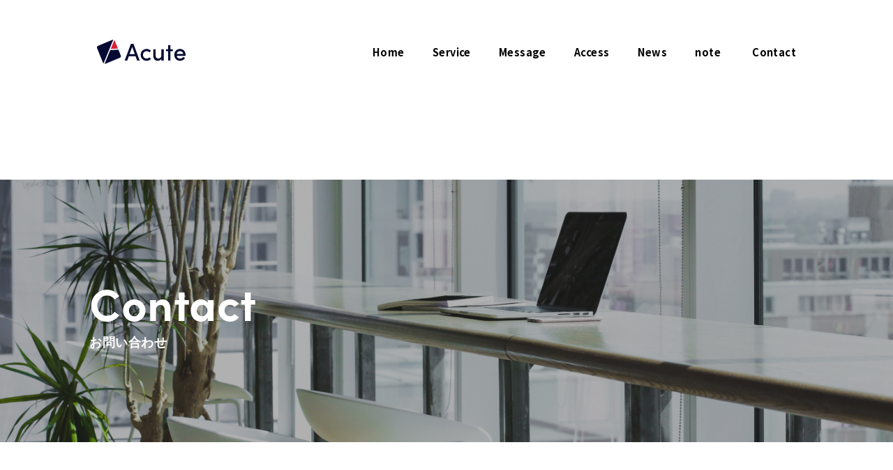

--- FILE ---
content_type: text/html; charset=UTF-8
request_url: https://www.a-cute.co.jp/company/form/
body_size: 29205
content:
<!--
Template Name: コンタクト
-->
<!DOCTYPE html>
<html lang="ja">

<head>
    <!-- Google Tag Manager -->
    <script>
        (function(w, d, s, l, i) {
            w[l] = w[l] || [];
            w[l].push({
                'gtm.start': new Date().getTime(),
                event: 'gtm.js'
            });
            var f = d.getElementsByTagName(s)[0],
                j = d.createElement(s),
                dl = l != 'dataLayer' ? '&l=' + l : '';
            j.async = true;
            j.src =
                'https://www.googletagmanager.com/gtm.js?id=' + i + dl;
            f.parentNode.insertBefore(j, f);
        })(window, document, 'script', 'dataLayer', 'GTM-T29CZHM');
    </script>
    <!-- End Google Tag Manager -->
    <meta charset="UTF-8">
    <meta http-equiv="X-UA-Compatible" content="IE=edge">
    <meta name="viewport" content="width=device-width, initial-scale=1.0">
    <link rel="stylesheet" href="https://use.typekit.net/ggn1god.css">
    <link rel="preconnect" href="https://fonts.gstatic.com">
    <link href="https://fonts.googleapis.com/css2?family=Noto+Sans+JP:wght@100;300;400;500;700;900&display=swap" rel="stylesheet">
    <meta property="og:locale" content="ja_JP" />
    <meta property="og:type" content="website" />
    <meta property="og:locale" content="ja_JP" />
    <meta property="og:type" content="website" />
    <meta property="og:title" content="株式会社アキュート｜エンドユーザーの喜びを創りだす" />
    <meta property="og:description" content="顧客と接する営業・販売の現場にスポットライトを当て働く個人の成長と未来の価値を想像する" />
    <meta property="og:url" content="https://www.a-cute.co.jp/" />
    <meta property="og:image" content="https://www.a-cute.co.jp/overview.png" />
    <meta property="og:site_name" content="株式会社アキュート" />
    <meta property="article:modified_time" content="2021-02-05T09:26:48+00:00" />
    <meta name="twitter:card" content="summary_large_image" />
    <!-- <link rel="icon" href="https://www.a-cute.co.jp/favicon.ico" type="image/x-icon"> -->
    <title>株式会社アキュート｜エンドユーザーの喜びを創りだす</title>
    <meta name="description" content="顧客と接する営業・販売の現場にスポットライトを当て働く個人の成長と未来の価値を想像する">
    <meta name='robots' content='max-image-preview:large' />
<link rel="alternate" title="oEmbed (JSON)" type="application/json+oembed" href="https://www.a-cute.co.jp/wp-json/oembed/1.0/embed?url=https%3A%2F%2Fwww.a-cute.co.jp%2Fcompany%2Fform%2F" />
<link rel="alternate" title="oEmbed (XML)" type="text/xml+oembed" href="https://www.a-cute.co.jp/wp-json/oembed/1.0/embed?url=https%3A%2F%2Fwww.a-cute.co.jp%2Fcompany%2Fform%2F&#038;format=xml" />
<style id='wp-img-auto-sizes-contain-inline-css' type='text/css'>
img:is([sizes=auto i],[sizes^="auto," i]){contain-intrinsic-size:3000px 1500px}
/*# sourceURL=wp-img-auto-sizes-contain-inline-css */
</style>
<style id='wp-emoji-styles-inline-css' type='text/css'>

	img.wp-smiley, img.emoji {
		display: inline !important;
		border: none !important;
		box-shadow: none !important;
		height: 1em !important;
		width: 1em !important;
		margin: 0 0.07em !important;
		vertical-align: -0.1em !important;
		background: none !important;
		padding: 0 !important;
	}
/*# sourceURL=wp-emoji-styles-inline-css */
</style>
<style id='wp-block-library-inline-css' type='text/css'>
:root{--wp-block-synced-color:#7a00df;--wp-block-synced-color--rgb:122,0,223;--wp-bound-block-color:var(--wp-block-synced-color);--wp-editor-canvas-background:#ddd;--wp-admin-theme-color:#007cba;--wp-admin-theme-color--rgb:0,124,186;--wp-admin-theme-color-darker-10:#006ba1;--wp-admin-theme-color-darker-10--rgb:0,107,160.5;--wp-admin-theme-color-darker-20:#005a87;--wp-admin-theme-color-darker-20--rgb:0,90,135;--wp-admin-border-width-focus:2px}@media (min-resolution:192dpi){:root{--wp-admin-border-width-focus:1.5px}}.wp-element-button{cursor:pointer}:root .has-very-light-gray-background-color{background-color:#eee}:root .has-very-dark-gray-background-color{background-color:#313131}:root .has-very-light-gray-color{color:#eee}:root .has-very-dark-gray-color{color:#313131}:root .has-vivid-green-cyan-to-vivid-cyan-blue-gradient-background{background:linear-gradient(135deg,#00d084,#0693e3)}:root .has-purple-crush-gradient-background{background:linear-gradient(135deg,#34e2e4,#4721fb 50%,#ab1dfe)}:root .has-hazy-dawn-gradient-background{background:linear-gradient(135deg,#faaca8,#dad0ec)}:root .has-subdued-olive-gradient-background{background:linear-gradient(135deg,#fafae1,#67a671)}:root .has-atomic-cream-gradient-background{background:linear-gradient(135deg,#fdd79a,#004a59)}:root .has-nightshade-gradient-background{background:linear-gradient(135deg,#330968,#31cdcf)}:root .has-midnight-gradient-background{background:linear-gradient(135deg,#020381,#2874fc)}:root{--wp--preset--font-size--normal:16px;--wp--preset--font-size--huge:42px}.has-regular-font-size{font-size:1em}.has-larger-font-size{font-size:2.625em}.has-normal-font-size{font-size:var(--wp--preset--font-size--normal)}.has-huge-font-size{font-size:var(--wp--preset--font-size--huge)}.has-text-align-center{text-align:center}.has-text-align-left{text-align:left}.has-text-align-right{text-align:right}.has-fit-text{white-space:nowrap!important}#end-resizable-editor-section{display:none}.aligncenter{clear:both}.items-justified-left{justify-content:flex-start}.items-justified-center{justify-content:center}.items-justified-right{justify-content:flex-end}.items-justified-space-between{justify-content:space-between}.screen-reader-text{border:0;clip-path:inset(50%);height:1px;margin:-1px;overflow:hidden;padding:0;position:absolute;width:1px;word-wrap:normal!important}.screen-reader-text:focus{background-color:#ddd;clip-path:none;color:#444;display:block;font-size:1em;height:auto;left:5px;line-height:normal;padding:15px 23px 14px;text-decoration:none;top:5px;width:auto;z-index:100000}html :where(.has-border-color){border-style:solid}html :where([style*=border-top-color]){border-top-style:solid}html :where([style*=border-right-color]){border-right-style:solid}html :where([style*=border-bottom-color]){border-bottom-style:solid}html :where([style*=border-left-color]){border-left-style:solid}html :where([style*=border-width]){border-style:solid}html :where([style*=border-top-width]){border-top-style:solid}html :where([style*=border-right-width]){border-right-style:solid}html :where([style*=border-bottom-width]){border-bottom-style:solid}html :where([style*=border-left-width]){border-left-style:solid}html :where(img[class*=wp-image-]){height:auto;max-width:100%}:where(figure){margin:0 0 1em}html :where(.is-position-sticky){--wp-admin--admin-bar--position-offset:var(--wp-admin--admin-bar--height,0px)}@media screen and (max-width:600px){html :where(.is-position-sticky){--wp-admin--admin-bar--position-offset:0px}}

/*# sourceURL=wp-block-library-inline-css */
</style><style id='global-styles-inline-css' type='text/css'>
:root{--wp--preset--aspect-ratio--square: 1;--wp--preset--aspect-ratio--4-3: 4/3;--wp--preset--aspect-ratio--3-4: 3/4;--wp--preset--aspect-ratio--3-2: 3/2;--wp--preset--aspect-ratio--2-3: 2/3;--wp--preset--aspect-ratio--16-9: 16/9;--wp--preset--aspect-ratio--9-16: 9/16;--wp--preset--color--black: #000000;--wp--preset--color--cyan-bluish-gray: #abb8c3;--wp--preset--color--white: #ffffff;--wp--preset--color--pale-pink: #f78da7;--wp--preset--color--vivid-red: #cf2e2e;--wp--preset--color--luminous-vivid-orange: #ff6900;--wp--preset--color--luminous-vivid-amber: #fcb900;--wp--preset--color--light-green-cyan: #7bdcb5;--wp--preset--color--vivid-green-cyan: #00d084;--wp--preset--color--pale-cyan-blue: #8ed1fc;--wp--preset--color--vivid-cyan-blue: #0693e3;--wp--preset--color--vivid-purple: #9b51e0;--wp--preset--gradient--vivid-cyan-blue-to-vivid-purple: linear-gradient(135deg,rgb(6,147,227) 0%,rgb(155,81,224) 100%);--wp--preset--gradient--light-green-cyan-to-vivid-green-cyan: linear-gradient(135deg,rgb(122,220,180) 0%,rgb(0,208,130) 100%);--wp--preset--gradient--luminous-vivid-amber-to-luminous-vivid-orange: linear-gradient(135deg,rgb(252,185,0) 0%,rgb(255,105,0) 100%);--wp--preset--gradient--luminous-vivid-orange-to-vivid-red: linear-gradient(135deg,rgb(255,105,0) 0%,rgb(207,46,46) 100%);--wp--preset--gradient--very-light-gray-to-cyan-bluish-gray: linear-gradient(135deg,rgb(238,238,238) 0%,rgb(169,184,195) 100%);--wp--preset--gradient--cool-to-warm-spectrum: linear-gradient(135deg,rgb(74,234,220) 0%,rgb(151,120,209) 20%,rgb(207,42,186) 40%,rgb(238,44,130) 60%,rgb(251,105,98) 80%,rgb(254,248,76) 100%);--wp--preset--gradient--blush-light-purple: linear-gradient(135deg,rgb(255,206,236) 0%,rgb(152,150,240) 100%);--wp--preset--gradient--blush-bordeaux: linear-gradient(135deg,rgb(254,205,165) 0%,rgb(254,45,45) 50%,rgb(107,0,62) 100%);--wp--preset--gradient--luminous-dusk: linear-gradient(135deg,rgb(255,203,112) 0%,rgb(199,81,192) 50%,rgb(65,88,208) 100%);--wp--preset--gradient--pale-ocean: linear-gradient(135deg,rgb(255,245,203) 0%,rgb(182,227,212) 50%,rgb(51,167,181) 100%);--wp--preset--gradient--electric-grass: linear-gradient(135deg,rgb(202,248,128) 0%,rgb(113,206,126) 100%);--wp--preset--gradient--midnight: linear-gradient(135deg,rgb(2,3,129) 0%,rgb(40,116,252) 100%);--wp--preset--font-size--small: 13px;--wp--preset--font-size--medium: 20px;--wp--preset--font-size--large: 36px;--wp--preset--font-size--x-large: 42px;--wp--preset--spacing--20: 0.44rem;--wp--preset--spacing--30: 0.67rem;--wp--preset--spacing--40: 1rem;--wp--preset--spacing--50: 1.5rem;--wp--preset--spacing--60: 2.25rem;--wp--preset--spacing--70: 3.38rem;--wp--preset--spacing--80: 5.06rem;--wp--preset--shadow--natural: 6px 6px 9px rgba(0, 0, 0, 0.2);--wp--preset--shadow--deep: 12px 12px 50px rgba(0, 0, 0, 0.4);--wp--preset--shadow--sharp: 6px 6px 0px rgba(0, 0, 0, 0.2);--wp--preset--shadow--outlined: 6px 6px 0px -3px rgb(255, 255, 255), 6px 6px rgb(0, 0, 0);--wp--preset--shadow--crisp: 6px 6px 0px rgb(0, 0, 0);}:where(.is-layout-flex){gap: 0.5em;}:where(.is-layout-grid){gap: 0.5em;}body .is-layout-flex{display: flex;}.is-layout-flex{flex-wrap: wrap;align-items: center;}.is-layout-flex > :is(*, div){margin: 0;}body .is-layout-grid{display: grid;}.is-layout-grid > :is(*, div){margin: 0;}:where(.wp-block-columns.is-layout-flex){gap: 2em;}:where(.wp-block-columns.is-layout-grid){gap: 2em;}:where(.wp-block-post-template.is-layout-flex){gap: 1.25em;}:where(.wp-block-post-template.is-layout-grid){gap: 1.25em;}.has-black-color{color: var(--wp--preset--color--black) !important;}.has-cyan-bluish-gray-color{color: var(--wp--preset--color--cyan-bluish-gray) !important;}.has-white-color{color: var(--wp--preset--color--white) !important;}.has-pale-pink-color{color: var(--wp--preset--color--pale-pink) !important;}.has-vivid-red-color{color: var(--wp--preset--color--vivid-red) !important;}.has-luminous-vivid-orange-color{color: var(--wp--preset--color--luminous-vivid-orange) !important;}.has-luminous-vivid-amber-color{color: var(--wp--preset--color--luminous-vivid-amber) !important;}.has-light-green-cyan-color{color: var(--wp--preset--color--light-green-cyan) !important;}.has-vivid-green-cyan-color{color: var(--wp--preset--color--vivid-green-cyan) !important;}.has-pale-cyan-blue-color{color: var(--wp--preset--color--pale-cyan-blue) !important;}.has-vivid-cyan-blue-color{color: var(--wp--preset--color--vivid-cyan-blue) !important;}.has-vivid-purple-color{color: var(--wp--preset--color--vivid-purple) !important;}.has-black-background-color{background-color: var(--wp--preset--color--black) !important;}.has-cyan-bluish-gray-background-color{background-color: var(--wp--preset--color--cyan-bluish-gray) !important;}.has-white-background-color{background-color: var(--wp--preset--color--white) !important;}.has-pale-pink-background-color{background-color: var(--wp--preset--color--pale-pink) !important;}.has-vivid-red-background-color{background-color: var(--wp--preset--color--vivid-red) !important;}.has-luminous-vivid-orange-background-color{background-color: var(--wp--preset--color--luminous-vivid-orange) !important;}.has-luminous-vivid-amber-background-color{background-color: var(--wp--preset--color--luminous-vivid-amber) !important;}.has-light-green-cyan-background-color{background-color: var(--wp--preset--color--light-green-cyan) !important;}.has-vivid-green-cyan-background-color{background-color: var(--wp--preset--color--vivid-green-cyan) !important;}.has-pale-cyan-blue-background-color{background-color: var(--wp--preset--color--pale-cyan-blue) !important;}.has-vivid-cyan-blue-background-color{background-color: var(--wp--preset--color--vivid-cyan-blue) !important;}.has-vivid-purple-background-color{background-color: var(--wp--preset--color--vivid-purple) !important;}.has-black-border-color{border-color: var(--wp--preset--color--black) !important;}.has-cyan-bluish-gray-border-color{border-color: var(--wp--preset--color--cyan-bluish-gray) !important;}.has-white-border-color{border-color: var(--wp--preset--color--white) !important;}.has-pale-pink-border-color{border-color: var(--wp--preset--color--pale-pink) !important;}.has-vivid-red-border-color{border-color: var(--wp--preset--color--vivid-red) !important;}.has-luminous-vivid-orange-border-color{border-color: var(--wp--preset--color--luminous-vivid-orange) !important;}.has-luminous-vivid-amber-border-color{border-color: var(--wp--preset--color--luminous-vivid-amber) !important;}.has-light-green-cyan-border-color{border-color: var(--wp--preset--color--light-green-cyan) !important;}.has-vivid-green-cyan-border-color{border-color: var(--wp--preset--color--vivid-green-cyan) !important;}.has-pale-cyan-blue-border-color{border-color: var(--wp--preset--color--pale-cyan-blue) !important;}.has-vivid-cyan-blue-border-color{border-color: var(--wp--preset--color--vivid-cyan-blue) !important;}.has-vivid-purple-border-color{border-color: var(--wp--preset--color--vivid-purple) !important;}.has-vivid-cyan-blue-to-vivid-purple-gradient-background{background: var(--wp--preset--gradient--vivid-cyan-blue-to-vivid-purple) !important;}.has-light-green-cyan-to-vivid-green-cyan-gradient-background{background: var(--wp--preset--gradient--light-green-cyan-to-vivid-green-cyan) !important;}.has-luminous-vivid-amber-to-luminous-vivid-orange-gradient-background{background: var(--wp--preset--gradient--luminous-vivid-amber-to-luminous-vivid-orange) !important;}.has-luminous-vivid-orange-to-vivid-red-gradient-background{background: var(--wp--preset--gradient--luminous-vivid-orange-to-vivid-red) !important;}.has-very-light-gray-to-cyan-bluish-gray-gradient-background{background: var(--wp--preset--gradient--very-light-gray-to-cyan-bluish-gray) !important;}.has-cool-to-warm-spectrum-gradient-background{background: var(--wp--preset--gradient--cool-to-warm-spectrum) !important;}.has-blush-light-purple-gradient-background{background: var(--wp--preset--gradient--blush-light-purple) !important;}.has-blush-bordeaux-gradient-background{background: var(--wp--preset--gradient--blush-bordeaux) !important;}.has-luminous-dusk-gradient-background{background: var(--wp--preset--gradient--luminous-dusk) !important;}.has-pale-ocean-gradient-background{background: var(--wp--preset--gradient--pale-ocean) !important;}.has-electric-grass-gradient-background{background: var(--wp--preset--gradient--electric-grass) !important;}.has-midnight-gradient-background{background: var(--wp--preset--gradient--midnight) !important;}.has-small-font-size{font-size: var(--wp--preset--font-size--small) !important;}.has-medium-font-size{font-size: var(--wp--preset--font-size--medium) !important;}.has-large-font-size{font-size: var(--wp--preset--font-size--large) !important;}.has-x-large-font-size{font-size: var(--wp--preset--font-size--x-large) !important;}
/*# sourceURL=global-styles-inline-css */
</style>

<style id='classic-theme-styles-inline-css' type='text/css'>
/*! This file is auto-generated */
.wp-block-button__link{color:#fff;background-color:#32373c;border-radius:9999px;box-shadow:none;text-decoration:none;padding:calc(.667em + 2px) calc(1.333em + 2px);font-size:1.125em}.wp-block-file__button{background:#32373c;color:#fff;text-decoration:none}
/*# sourceURL=/wp-includes/css/classic-themes.min.css */
</style>
<link rel='stylesheet' id='ress-css' href='https://www.a-cute.co.jp/wp-content/themes/acute/assets/css/ress.css?ver=6.9' type='text/css' media='all' />
<link rel='stylesheet' id='slick-css' href='https://www.a-cute.co.jp/wp-content/themes/acute/assets/lib/slick/slick.css?ver=6.9' type='text/css' media='all' />
<link rel='stylesheet' id='slick-theme-css' href='https://www.a-cute.co.jp/wp-content/themes/acute/assets/lib/slick/slick-theme.css?ver=6.9' type='text/css' media='all' />
<link rel='stylesheet' id='style-css' href='https://www.a-cute.co.jp/wp-content/themes/acute/style.css?ver=6.9' type='text/css' media='all' />
<link rel="https://api.w.org/" href="https://www.a-cute.co.jp/wp-json/" /><link rel="alternate" title="JSON" type="application/json" href="https://www.a-cute.co.jp/wp-json/wp/v2/pages/20" /><link rel="alternate" type="application/rss+xml" title="RSS" href="https://www.a-cute.co.jp/rsslatest.xml" />
</head>


        <body>
                <div class="header__wrap">
            <header class="header">
                <div>
                    <a class="header__title" href="/">
                        <img src="https://www.a-cute.co.jp/wp-content/themes/acute/assets/img/logo.svg" alt="株式会社Acute">
                    </a>
                </div>
                <nav class="header-nav">
                    <ul class="header-nav__list">
                        <li class="header-nav__item header-nav__item--top"><a href="/" class="header-nav__link header-nav__link--top">Home</a></li>
                        <!-- <li class="header-nav__item"><a href="#about" class="header-nav__link">About</a></li> -->
                        <li class="header-nav__item header-nav__item--service"><a href="/company/service" class="header-nav__link header-nav__link--service">Service</a></li>
                        <li class="header-nav__item header-nav__item--company"><a href="/company/policy" class="header-nav__link header-nav__link--company">Message</a></li>
                        <li class="header-nav__item header-nav__item--access"><a href="/company/access" class="header-nav__link header-nav__link--access">Access</a></li>
                        <li class="header-nav__item header-nav__item--news"><a href="/company/news" class="header-nav__link header-nav__link--news">News</a></li>
						<li class="header-nav__item header-nav__item--note"><a href="https://note.com/acuteee_/" class="header-nav__link header-nav__link--note">note</a></li>
                        <li class="header-nav__item header-nav__item--contact"><a href="/company/form" class="header-nav__link header-nav__link--contact">Contact</a></li>
						
                    </ul>
                </nav>
                <div class="sp-hum">
                    <div class="header-hum">
                        <div class="header-hum__wrap">
                            <span class="header-hum__line header-hum__line--top"></span>
                            <span class="header-hum__line header-hum__line--center"></span>
                            <span class="header-hum__line header-hum__line--under"></span>
                        </div>
                    </div>

                </div>

            </header>
        </div>
        <nav class="sp-header-nav">
            <div class="sp-header-nav__wrap">
                <ul class="sp-header-nav__list">
                    <li class="sp-header-nav__item"><a href="/" class="header-nav__link">TOP</a></li>
                    <!-- <li class="sp-header-nav__item"><a href="#about" class="header-nav__link">About us</a></li> -->
                    <li class="sp-header-nav__item"><a href="/company/service" class="header-nav__link">Service</a></li>
                    <li class="sp-header-nav__item"><a href="/company/policy" class="header-nav__link">Message</a></li>
                    <li class="sp-header-nav__item"><a href="/company/access" class="header-nav__link">Access</a></li>
                    <li class="sp-header-nav__item"><a href="/company/news" class="header-nav__link">News</a></li>
					<li class="sp-header-nav__item"><a href="https://note.com/acuteee_/" class="header-nav__link">note</a></li>
                    <li class="sp-header-nav__item"><a href="/company/form" class="header-nav__link">Contact</a></li>
                </ul>
            </div>

        </nav><section id="page-fv" class="page-fv">
    <img class="page-fv__img" src="https://www.a-cute.co.jp/wp-content/themes/acute/assets/img/contact-fv.jpg" alt="">
    <img class="page-fv__img--sp" src="https://www.a-cute.co.jp/wp-content/themes/acute/assets/img/sp-contact-fv.jpg" alt="">
    <div class="page-fv__text">
        <h1 class="page-fv__title">Contact
            <span class="page-fv__ja">お問い合わせ</span>
        </h1>
    </div>
</section>
<section id="contact" class="contact">
    <form action="./check" method="post" class="contact__wrap">
        <div class=" contact__content">
            <p class="contact__label must">お名前</p>
            <input class="contact__input" name="namae" type="text" placeholder="例：鈴木　太郎">
        </div>
        <div class="contact__content">
            <p class="contact__label must">会社名</p>
            <input class="contact__input" name="company" type="text" placeholder="株式会社">
        </div>
        <div class="contact__content">
            <p class="contact__label must">電話番号</p>
            <input class="contact__input" name="tel" type="text" placeholder="例：080-1111-1111">
        </div>
        <div class="contact__content">
            <p class="contact__label must">メールアドレス</p>
            <input class="contact__input" name="email" type="text" placeholder="例：sample@gmail.com">
        </div>
        <div class="contact__content">
            <p class="contact__label">お問い合わせ内容</p>
            <textarea class="contact__area" name="message" id="" cols="30" rows="10" placeholder="聞きたいことなどありましたらご記入ください。"></textarea>
        </div>
        <div class="submit-wrap">
            <button class="contact__submit" type="submit">この内容で送信する</button>
        </div>
    </form>
</section>
<script>
    $('.header-nav__item--contact').addClass("header-nav__item--active");
    $('.header-nav__link--contact').addClass("header-nav__link--active");
</script>
<footer class="footer">
    <div class="footer__wrap">
        <div class="footer__left">
            <h2 class="footer__title">
                <img src="https://www.a-cute.co.jp/wp-content/themes/acute/assets/img/logo.svg" alt="">
            </h2>
            <div class="footer__line"></div>
            <p class="footer__addr">
                103-0004<br>
                Sakaeya 2F, 2-5-10, Higashinihonbashi,<br>
                Chuo-ku, Tokyo, 103-0004, Japan
            </p>
            <p class="footer__cont">
                TEL：03-5829-8919<br>
                FAX：03-5829-8951<br>
                <a href="https://www.a-cute.co.jp/privacy/" style="text-decoration:underline;">Privacy Policy</a>
            </p>
        </div>
        <p class="footer__copy">Copyright© Acute Inc. All rights reserved.</p>

    </div>

</footer>

</body>
<script src="https://code.jquery.com/jquery-3.6.0.min.js" integrity="sha256-/xUj+3OJU5yExlq6GSYGSHk7tPXikynS7ogEvDej/m4=" crossorigin="anonymous"></script>
<script src="https://www.a-cute.co.jp/wp-content/themes/acute/assets/lib/imagesloaded.pkgd.min.js"></script>
<script src="https://www.a-cute.co.jp/wp-content/themes/acute/assets/lib/slick/slick.min.js"></script>

<script src="https://www.a-cute.co.jp/wp-content/themes/acute/assets/js/main.js?2026-01-2202:26:30">
</script>
<script type="text/javascript" src="//ajax.aspnetcdn.com/ajax/jquery.validate/1.11.1/jquery.validate.min.js?ver=4.1">
</script>
<script>
    $(".contact__submit").click(function() {
        $(".contact__form").validate({
            rules: {
                company: {
                    required: true
                },
                name: {
                    required: true
                },
                tel: {
                    required: true
                },
                mail: {
                    required: true,
                    email: true
                },
                line: {
                    required: true,
                }
            },
            messages: {
                company: {
                    required: '必須項目です',
                },
                name: {
                    required: '必須項目です',
                },
                tel: {
                    required: '必須項目です',
                },
                mail: {
                    required: '必須項目です',
                    email: '正しいメールアドレスを入力してください'
                },
                line: {
                    required: '必須項目です',
                }
            }
        });

    });
</script>
<script type="speculationrules">
{"prefetch":[{"source":"document","where":{"and":[{"href_matches":"/*"},{"not":{"href_matches":["/wp-*.php","/wp-admin/*","/wp-content/uploads/*","/wp-content/*","/wp-content/plugins/*","/wp-content/themes/acute/*","/*\\?(.+)"]}},{"not":{"selector_matches":"a[rel~=\"nofollow\"]"}},{"not":{"selector_matches":".no-prefetch, .no-prefetch a"}}]},"eagerness":"conservative"}]}
</script>
<script id="wp-emoji-settings" type="application/json">
{"baseUrl":"https://s.w.org/images/core/emoji/17.0.2/72x72/","ext":".png","svgUrl":"https://s.w.org/images/core/emoji/17.0.2/svg/","svgExt":".svg","source":{"concatemoji":"https://www.a-cute.co.jp/wp-includes/js/wp-emoji-release.min.js?ver=6.9"}}
</script>
<script type="module">
/* <![CDATA[ */
/*! This file is auto-generated */
const a=JSON.parse(document.getElementById("wp-emoji-settings").textContent),o=(window._wpemojiSettings=a,"wpEmojiSettingsSupports"),s=["flag","emoji"];function i(e){try{var t={supportTests:e,timestamp:(new Date).valueOf()};sessionStorage.setItem(o,JSON.stringify(t))}catch(e){}}function c(e,t,n){e.clearRect(0,0,e.canvas.width,e.canvas.height),e.fillText(t,0,0);t=new Uint32Array(e.getImageData(0,0,e.canvas.width,e.canvas.height).data);e.clearRect(0,0,e.canvas.width,e.canvas.height),e.fillText(n,0,0);const a=new Uint32Array(e.getImageData(0,0,e.canvas.width,e.canvas.height).data);return t.every((e,t)=>e===a[t])}function p(e,t){e.clearRect(0,0,e.canvas.width,e.canvas.height),e.fillText(t,0,0);var n=e.getImageData(16,16,1,1);for(let e=0;e<n.data.length;e++)if(0!==n.data[e])return!1;return!0}function u(e,t,n,a){switch(t){case"flag":return n(e,"\ud83c\udff3\ufe0f\u200d\u26a7\ufe0f","\ud83c\udff3\ufe0f\u200b\u26a7\ufe0f")?!1:!n(e,"\ud83c\udde8\ud83c\uddf6","\ud83c\udde8\u200b\ud83c\uddf6")&&!n(e,"\ud83c\udff4\udb40\udc67\udb40\udc62\udb40\udc65\udb40\udc6e\udb40\udc67\udb40\udc7f","\ud83c\udff4\u200b\udb40\udc67\u200b\udb40\udc62\u200b\udb40\udc65\u200b\udb40\udc6e\u200b\udb40\udc67\u200b\udb40\udc7f");case"emoji":return!a(e,"\ud83e\u1fac8")}return!1}function f(e,t,n,a){let r;const o=(r="undefined"!=typeof WorkerGlobalScope&&self instanceof WorkerGlobalScope?new OffscreenCanvas(300,150):document.createElement("canvas")).getContext("2d",{willReadFrequently:!0}),s=(o.textBaseline="top",o.font="600 32px Arial",{});return e.forEach(e=>{s[e]=t(o,e,n,a)}),s}function r(e){var t=document.createElement("script");t.src=e,t.defer=!0,document.head.appendChild(t)}a.supports={everything:!0,everythingExceptFlag:!0},new Promise(t=>{let n=function(){try{var e=JSON.parse(sessionStorage.getItem(o));if("object"==typeof e&&"number"==typeof e.timestamp&&(new Date).valueOf()<e.timestamp+604800&&"object"==typeof e.supportTests)return e.supportTests}catch(e){}return null}();if(!n){if("undefined"!=typeof Worker&&"undefined"!=typeof OffscreenCanvas&&"undefined"!=typeof URL&&URL.createObjectURL&&"undefined"!=typeof Blob)try{var e="postMessage("+f.toString()+"("+[JSON.stringify(s),u.toString(),c.toString(),p.toString()].join(",")+"));",a=new Blob([e],{type:"text/javascript"});const r=new Worker(URL.createObjectURL(a),{name:"wpTestEmojiSupports"});return void(r.onmessage=e=>{i(n=e.data),r.terminate(),t(n)})}catch(e){}i(n=f(s,u,c,p))}t(n)}).then(e=>{for(const n in e)a.supports[n]=e[n],a.supports.everything=a.supports.everything&&a.supports[n],"flag"!==n&&(a.supports.everythingExceptFlag=a.supports.everythingExceptFlag&&a.supports[n]);var t;a.supports.everythingExceptFlag=a.supports.everythingExceptFlag&&!a.supports.flag,a.supports.everything||((t=a.source||{}).concatemoji?r(t.concatemoji):t.wpemoji&&t.twemoji&&(r(t.twemoji),r(t.wpemoji)))});
//# sourceURL=https://www.a-cute.co.jp/wp-includes/js/wp-emoji-loader.min.js
/* ]]> */
</script>

</html>

--- FILE ---
content_type: text/css
request_url: https://www.a-cute.co.jp/wp-content/themes/acute/style.css?ver=6.9
body_size: 34328
content:
@charset "UTF-8";

/*
Theme Name: acute
Theme URI: /wp-content/themes/acute
Author URI:
Version: 1.0
*/
html {
    font-size: 62.5%;
    font-family: 'Noto Sans JP', sans-serif;
    font-weight: 600;
    font-style: normal;
    letter-spacing: 0.05em;
}

*,
*:before,
*:after {
    box-sizing: border-box;
    -moz-box-sizing: border-box;
    -webkit-box-sizing: border-box;
    -o-box-sizing: border-box;
    -ms-box-sizing: border-box;
}

img,
video {
    width: 100%;
    vertical-align: bottom;
    height: auto;
}


a {
    display: inline-block;
    text-decoration: none;
}

li {
    list-style: none;
}

.top {
    background: #F8F8F8;
}

.header__wrap {
    width: 100%;
    position: fixed;
    z-index: 2;
    top: 0;
    left: 50%;
    transform: translateX(-50%);
    background: linear-gradient(to bottom, #fff, rgba(255, 255, 255, 0));

}

.header {
    margin: auto;
    display: flex;
    align-items: center;
    justify-content: space-between;
    padding: 52px 30px;
    width: 83%;
    min-width: 900px;
}

.header__title {
    width: 127px;
}

.sp-header-nav {
    display: none;
}

.header-nav__list {
    display: flex;
    align-items: center;
}

.header-nav__item {
    margin: 0 20px;
    position: relative;
}

.header-nav__item--contact {
    margin: 0 0 0 25px;

}

.header-nav__item--active::before {
    content: "";
    width: 6px;
    height: 6px;
    position: absolute;
    left: 50%;
    transform: translateX(-50%);
    bottom: 0;
    background: #000;
    border-radius: 100%;
}

.top .header-nav__item--active::before {
    background: #fff;
}

.header-nav__item--active:hover::before {
    background: #B41227;
}


.top .header-nav__item--scroll::before {
    background: #000;
}

.header-nav__link {
    color: #000;
    font-size: 1.46em;
    padding: 12px 0;
    letter-spacing: 0.03em;
    font-weight: 600;
    transition-property: color;
}

.top .header-nav__link {
    color: #fff;
}

.header-nav__link:hover {
    color: #B41227 !important;
    transition: 0.3s;
}


.header-nav__link.header-nav__link--color {
    color: #D1771E;
    border-bottom: 5px solid #D1771E;
}

.fv {
    position: relative;
}

.fv__img {
    height: 100vh;
    background-image: url(./assets/img/fv.jpg);
    background-size: cover;
    background-repeat: no-repeat;
    background-position: center;
}

.fv__img--first {
    background-image: url(./assets/img/fv.jpg);
}

.fv__img--second {
    background-image: url(./assets/img/fv2.png);
}

.fv__img--third {
    background-image: url(./assets/img/fv3.png);
}

.fv__img--forth {
    background-image: url(./assets/img/fv4.png);
}

.fv__img--five {
    background-image: url(./assets/img/fv5.jpg);
}

.fv__img--six {
    background-image: url(./assets/img/fv6.jpg);
}

.fv__img--seven {
    background-image: url(./assets/img/fv7.jpg);
}

.fv__img--eight {
    background-image: url(./assets/img/fv8.jpg);
}

.fv__text {
    position: absolute;
    left: 8%;
    top: 50%;
    transform: translate(0%, -50%);
    text-align: left;
    color: #fff;
}

.fv__title {
    font-size: 4.1rem;
    margin-bottom: 40px;
}

.fv__detail {
    font-size: 1.6rem;
    line-height: 2.9rem;
    letter-spacing: 0.06em;
    font-weight: 400;
}

.fv-news {
    position: absolute;
    bottom: 0;
    right: 0;
    padding: 0x 0 0 37px;
    display: flex;
    align-items: center;
    font-family: sofia-pro, sans-serif;
    font-weight: 700;
    font-style: normal;
    font-size: 1.6rem;
    letter-spacing: 0.04;
}

.fv-news__date {
    background: #131733;
    color: #fff;
    display: block;
    width: 154px;
    height: 100%;
    text-align: center;
    padding: 28px 0px;
    font-size: 1.6rem;
    letter-spacing: 0.04em;
    border-radius: 10px 0 0 0;
    font-family: sofia-pro, sans-serif;
    font-weight: 700;
    font-style: normal;
}

.fv-news__title {
    padding: 28px 0 28px 30px;
    background: #fff;
    width: 508px;
    color: #0F0F42;
}

.bg__background-grey {
    background: #f2f2f2;
}

#site-top__logo-scroll .content-slider {
    width: 100%;
    height: 100px;
    -webkit-animation: bg-slider 46s linear infinite;
    animation: bg-slider 46s linear infinite;
    background: url(./assets/img/logo-scroll.png) repeat-x 50%;
    background-size: auto 100px;
}

@keyframes bg-slider {
    0% {
        background-position: 0 0
    }

    to {
        background-position: -4525px 0
    }
}

.about {
    padding: 47px 0 17px;
    text-align: left;
    background-image: url(./assets/img/about.jpg);
    background-size: cover;
    background-repeat: no-repeat;
}

.about__wrap {
    display: flex;
    justify-content: space-between;
    align-items: center;
    max-width: 1200px;
    width: 90%;
    margin: auto;
}

.about__title {
    font-size: 2.4rem;
    letter-spacing: 0.03em;
    font-family: sofia-pro, sans-serif;
    font-weight: 700;
    font-style: normal;
    margin-bottom: 5px;
}

.about__block {
    display: block;
}

.about__large {
    font-size: 3.4rem;
    line-height: 1.7em;
    letter-spacing: 0.09em;
    margin-bottom: 40px;

}

.about__large--red {
    color: #B41227;
}


.about__detail {
    font-size: 1.6rem;
    letter-spacing: 0.06em;
    line-height: 1.6em;
    margin-bottom: 1em;
    font-weight: 400;
    width: 100%;
    max-width: 534px;
}

.about__detail-text--last {
    margin-bottom: 0;
}

.about__image {
    width: 616px;
}

.service {
    padding: 101px 0 88px;
    background: #EAEAEA;
}

.service__wrap {
    display: flex;
    align-items: center;
    max-width: 1026px;
    margin: auto;
    justify-content: space-between;
    width: 90%;
}

.service__left {
    display: flex;
    flex-wrap: wrap;
    justify-content: center;
}

.service__right {
    width: 492px;
    max-width: 100%;
}

.service__img {
    margin: 0 26px;
    width: 220px;
    text-align: center;
}

.service__label {
    display: block;
    margin-top: 7px;
    font-size: 1.6rem;
    color: #0F0F42;
}

.service__title {
    font-size: 2.4rem;
    font-family: sofia-pro, sans-serif;
    font-weight: 700;
    font-style: normal;

}

.service__block {
    display: block;
}

.service__large {
    font-size: 3.4rem;
    letter-spacing: 0.09em;
    margin-bottom: 35px;
}

.service__detail {
    font-size: 1.6rem;
    line-height: 1.6em;
    letter-spacing: 0.06em;
    margin-bottom: 1em;
    font-weight: 500;
}

.service__detail--last {
    margin: 0;
}

.service__button {
    text-align: right;
}

.service__link {
    padding: 17px 83px 17px 45px;
    font-size: 1.4rem;
    position: relative;
    display: inline-block;
    border-radius: 100px;
    border: 2px solid #131733;
    color: #131733;
    line-height: 1em;
    margin-top: 41px;
    transition: 0.3s;
}

.service__link:hover {
    color: #fff;
    background: #131733;
}

.service__arrow {
    transition: 0.3s;
}

.service__link:hover .service__arrow * {
    stroke: #fff;
}

.service__arrow {
    width: 9px;
    position: absolute;
    right: 44px;
    top: 50%;
    transform: translateY(-50%);

}

.news {
    padding: 124px 0 144px;
    position: relative;
    background: #363636;
}

.news__title {
    height: 105px;
    position: absolute;
    top: 45px;
    right: 0;
}


.news__wrap {
    display: flex;
    justify-content: space-between;
    width: 90%;
    max-width: 1200px;
    margin: auto;
    color: #fff;
}

.news-first {
    width: 47%;
    display: block;
    color: #fff;
}

.news-first__date {
    font-size: 1.6rem;
    letter-spacing: 0.04em;
    margin-top: 20px;
}

.news-first__title {
    font-size: 1.6rem;
    font-family: 'Noto Sans JP', sans-serif;
    margin-top: 4px;

}


.news-right {
    width: 46%;
    padding-right: 73px;
    position: relative;
}

.news-right__button {
    position: absolute;
    right: 73px;
    top: 0;
}

.news-rihgt__link {
    position: relative;
    color: #fff;
    padding-right: 39px;
    font-size: 1.4rem;
}

.news-rihgt__arrow {
    width: 9px;
    position: absolute;
    top: 50%;
    right: 0;
    transform: translateY(-50%);

}

.news-rihgt__arrow * {
    stroke: #fff;
}

.news-right__all {
    height: 467px;
    overflow-y: scroll;
}

.news-right__title {
    font-size: 2.8rem;
    letter-spacing: 0.04em;
    margin-bottom: 40px;
}

.news-right__title--sp {
    display: none;
}

.news-right__content {
    padding: 30px;
    color: #fff;
    width: 100%;
    border-bottom: 1px solid #CBCBCB;
}

.news-right__content:first-of-type {
    border-top: 1px solid #CBCBCB;
}

.news-right__date {
    font-size: 1.6rem;
    letter-spacing: 0.04em;
}

.news-right__detail {
    font-size: 1.6rem;
    font-family: 'Noto Sans JP', sans-serif;
    margin-top: 4px;
}

.company {
    padding: 102px 0 65px;
    position: relative;
}

.company__title img {
    width: 105px;
    position: absolute;
    top: 0;
    right: 0;
}

.company__ja-title {
    font-size: 2.6rem;
    letter-spacing: 0.12em;
    color: #434343;
}

.company__wrap {
    width: 90%;
    max-width: 1200px;
    margin: auto;
}

.company__box {
    width: 100%;
    max-width: 890px;
    margin-top: 20px;
}


.company__content {
    padding: 30px;
    display: flex;
    position: relative;
}

.company__label {
    font-size: 1.4rem;
    color: #434343;
    width: 16%;
}

.company__detail {
    font-size: 1.4rem;
    line-height: 2.4rem;
    font-weight: 400;
    width: 84%;
}

.company__line {
    width: 100%;
    height: 2px;
    background: linear-gradient(to right, #484848 0%, #484848 16%, #AFAFAF 16%, #AFAFAF 100%);
    position: absolute;
    bottom: 0;
    left: 0;
}

.contact-nav__list {
    display: flex;
    flex-wrap: wrap;
}

.contact-nav__under {
    width: 50%;

    text-align: center;
}

.contact-nav__item {
    width: 50%;
    background: #fff;

}

.contact-nav__item--contact {
    background: #3C3C3C;
    color: #fff;
}

.contact-nav__link {
    height: 100%;
    display: flex;
    align-items: center;
    justify-content: center;
    flex-wrap: wrap;
    font-size: 3.2rem;
    font-family: sofia-pro, sans-serif;
    font-weight: 700;
    font-style: normal;
    padding: 92px 0 58px;
}

.contact-nav__link--contact {
    color: #fff;
    text-align: center;
    padding: 135px 0;
}

.contact-nav__ja {
    display: block;
    width: 100%;
    font-size: 1.4rem;
    margin-top: 12px;
    text-align: center;
    font-family: 'Noto Sans JP', sans-serif;
}

.contact-nav__under-wrap {
    display: flex;
    align-items: center;
    margin-top: 42px;
}

.contact-nav__under {
    font-size: 1.6rem;
    line-height: 1em;
    margin: 0 13.5px;
    color: #3C3C3C;
    padding: 13px 65px;
    border: 1px solid #3C3C3C;
    border-radius: 12px;
    transition: 0.3s;
}

.contact-nav__under:hover {
    color: #fff;
    background: #3C3C3C;
}


.contact-nav__small {
    display: block;
    font-size: 1.1rem;
}

.company__map {
    margin-top: 31px;
    display: block;
    max-width: 100%;
}

.company__detail--name {
    display: flex;
}

.contact__form {
    width: 810px;
    margin: 69px auto 0;
    max-width: 90%;
}

.company-img {
    width: 263px;
    margin-left: 140px;
    position: absolute;
    right: 0;
    bottom: 30px;
}

.company-img--sp {
    display: none;
}

.contact {
    padding: 90px 0;
    background: #fff;
}

.contact__title {
    text-align: center;
    font-size: 2.6rem;
    padding-bottom: 24px;
}

.contact__line {
    width: 48px;
    height: 2px;
    background: #CBCBCB;
    margin: auto;

}

.contact__content {
    display: flex;
    align-items: flex-start;
    flex-wrap: wrap;
    margin-bottom: 40px;
}

.contact__label {
    display: inline-block;
    font-size: 1.4rem;
    font-weight: 300;
    margin-bottom: 8px;
    position: relative;
}

.contact__label.must::before {
    content: "必須";
    width: 3em;
    height: 1.5em;
    font-weight: 500;
    color: #DD1D35;
    font-size: 1.2rem;
    letter-spacing: 0.03em;
    position: absolute;
    top: 50%;
    left: calc(100% + 8px);
    transform: translateY(-50%);
}

.contact__input {
    height: 60px;
    font-size: 1.4rem;
    padding: 0em 1em;
    background: #F8F8F8;
    width: 100%;
    font-weight: 400;
    border: 1px solid #707070;
}


.contact__area {
    font-size: 1.4rem;
    padding: 1em;
    background: #F8F8F8;
    width: 100%;
    font-weight: 400;
}


.contact__input-label {
    width: 563px;
}

.contact__area {
    font-size: 1.4rem;
    padding: 1em;
    width: 100%;
    background: #F8F8F8;
    border: 1px solid #ADAAAA;
    font-weight: 400;
}

.sp-news__wrap {
    display: none;
}

.submit-wrap {
    text-align: center;
    margin-top: 90px;
}

.contact__submit {
    padding: 2.1rem 8rem;
    line-height: 1em;
    border-radius: 100px;
    background: #DD1D35;
    font-weight: bold;
    letter-spacing: 0.08em;
    font-size: 1.8rem;
    color: #fff;
}

.contact__submit:hover {
    opacity: 0.8;
}

.page-fv {
    margin-top: 258px;
    position: relative;
}

.page-fv__text {
    position: absolute;
    left: 10%;
    top: 50%;
    transform: translateY(-50%);
    color: #fff;
}

.page-fv__title {
    font-size: 6.4rem;
    font-family: sofia-pro, sans-serif;
    font-weight: 700;
    font-style: normal;

}

.page-fv__ja {
    font-size: 1.8rem;
    display: block;
}

.contact_form {
    width: 60%;
    max-width: 1200px;
    margin: auto;
}


.contact__wrap {
    max-width: 852px;
    margin: auto;
    width: 90%;
}

.contact__input {
    width: 100%;
}


.contact__content {
    font-size: 1.4rem;
}

.submit__wrap {
    text-align: center;
}

.thanks {
    text-align: center;
    padding-top: 50px;
    margin-bottom: 60px;
}

.thanks__title {
    font-size: 3.2rem;
    margin-bottom: 45px;
}

.thanks__text {
    font-size: 1.6rem;
    line-height: 2em;
}

.thanks__button {
    font-size: 1.4rem;
    margin-top: 45px;
}

.single__content {
    padding: 0px 0 120px;
    width: 90%;
    max-width: 733px;
    margin: auto;
}

.single__title {
    font-size: 2.4rem;
    letter-spacing: 0.05em;
    margin-top: 50px;
}

.single__top {
    width: 90%;
    max-width: 500px;
    margin: 230px auto 60px;
}

.single__content p {
    font-size: 1.6rem;
    margin-bottom: 1em;
    line-height: 2em;
    font-weight: 400;
}


.footer {
    padding: 75px 50px 30px;
    background: #FBFBFB;
}

.footer__wrap {
    margin: auto;
    display: flex;
    justify-content: space-between;
    flex-wrap: wrap;
    align-items: flex-end;
    width: 83%;
}

.footer__title {
    width: 125px;
    margin-bottom: 70px;
}

.footer__logo-button {
    display: inline-block;
    width: 120px;
}

.footer_list {
    display: flex;
    justify-content: center;
}

.footer__line {
    height: 1px;
    margin: 80px 0 20px;
    width: 28px;
    background: #AAAAAA;
}

.footer__addr {
    font-size: 1.4rem;
    line-height: 2em;
    font-family: sofia-pro, sans-serif;
}

.footer__cont {
    font-size: 1.4rem;
    line-height: 2em;
    margin-top: 2em;
    font-family: sofia-pro, sans-serif;
}

.footer__item {
    margin: 0 35px;
}

.footer__button--service {
    margin-right: 0;
}

.footer__button--company {
    margin-right: 0;
}

.footer__button {
    font-size: 1.4rem;
    letter-spacing: 0.03em;
    color: #333333;
    margin-bottom: 40px;
}

.footer__sublink {
    display: block;
    font-size: 1.4rem;
    font-weight: 400;
    color: #AAAAAA;
    margin-bottom: 20px;
}

.footer__copy {
    font-size: 1.4rem;
    text-align: right;
    font-family: sofia-pro, sans-serif;
    font-weight: 500;
    font-style: normal;
    color: #AAAAAA;
}

.sp-hum {
    display: none;
}

label.error {
    color: #ff0000;
}

iframe.company__map,
.company__map object,
.company__map embed {
    -webkit-filter: grayscale(100%);
    -moz-filter: grayscale(100%);
    -ms-filter: grayscale(100%);
    -o-filter: grayscale(100%);
    filter: grayscale(100%);
}

.page-fv__img--sp {
    display: none;
}

.philosophy {
    padding: 143px 0 120px;
    text-align: center;
}

.philosophy__box {
    width: 90%;
    max-width: 979px;
    margin: auto;
    background: #fff;
    padding: 0 5% 81px;
    border-radius: 28px;
}

.philosophy__title {
    font-size: 3.6rem;
    line-height: 4.6rem;
    transform: translateY(-2.3rem);
    letter-spacing: 0.04em;
    margin-bottom: 23px;
    font-family: sofia-pro, sans-serif;
    font-weight: 700;
    font-style: normal;

}

.philosophy__ja {
    display: block;
    font-size: 1.4rem;
    letter-spacing: 0.04em;
    line-height: 2rem;
    font-family: 'Noto Sans JP', sans-serif;

}

.philosophy__detail {
    font-size: 1.6rem;
    margin-bottom: 1em;
    font-weight: 400;
}

.philosophy__detail--last {
    margin: 0;
}

.ceo {
    padding: 120px 0 76px;
    background: #fff;
}

.ceo__box {
    max-width: 1200px;
    margin: auto;
    width: 90%;
}

.ceo__title {
    font-size: 3.6rem;
    letter-spacing: 0.04em;
    font-family: sofia-pro, sans-serif;
    font-weight: 700;
    font-style: normal;
    margin-bottom: 30px;
}

.ceo__ja {
    display: block;
    font-size: 1.4rem;
    font-weight: 400;
    font-family: 'Noto Sans JP', sans-serif;

}

.ceo__img {
    padding: 0 88px;
}

.ceo__message {
    margin: 50px 0 80px;
    padding: 0 156px;
}

.ceo__detail {
    font-size: 1.6rem;
    line-height: 2.5em;
    letter-spacing: 0.04em;
    margin-bottom: 1em;
    font-weight: 400;
}

.ceo__detail--last {
    margin-bottom: 0;
}

.ceo__prof-wrap {
    text-align: right;
    padding: 0 156px;
}

.ceo__prof {
    text-align: left;
    display: inline-block;
}

.ceo__carrer {
    font-size: 1.8rem;
    font-weight: 400;
    margin-bottom: 8px;

}

.ceo__name {
    font-size: 2.8rem;
    letter-spacing: 0.04em;
}

.management {
    padding: 120px 0 150px;
}

.management__box {
    max-width: 1200px;
    margin: auto;
    width: 90%;
}

.management__block {
    display: block;
}

.management__title {
    font-family: sofia-pro, sans-serif;
    font-weight: 700;
    font-style: normal;
    font-size: 3.6rem;
    letter-spacing: 0.04em;
}

.management__ja {
    display: block;
    font-size: 1.4rem;
    line-height: 1em;
    font-weight: 400;
    font-family: 'Noto Sans JP', sans-serif;
}

.management__wrap {
    display: flex;
    justify-content: center;
    margin-top: 30px;
}

.management__content {
    margin: 0 60px;
    width: 427px;
}

.management__carrer {
    margin: 20px 0 4px;
    font-size: 1.2rem;
    font-weight: 400;
    letter-spacing: 0.04em;
}

.management__name {
    font-size: 2.6rem;
    letter-spacing: 0.04em;
    margin-bottom: 18px;
}

.management__detail {
    font-size: 1.6rem;
    letter-spacing: 0.04em;
    line-height: 2.5em;
    font-weight: 400;
}

.catch {
    padding: 150px 0;
}

.catch__detail {
    font-size: 1.6rem;
    text-align: center;
    font-weight: 400;
    line-height: 2em
}

.service-page {
    padding-bottom: 120px;
}

.service-page__nav {
    width: 90%;
    max-width: 1600px;
    margin: 0 auto 74px;
}

.service-page__list {
    display: flex;
    align-items: center;
    flex-wrap: wrap;
    justify-content: space-between;
}

.service-page__item {
    margin-bottom: 30px;
}

.service-page__link {
    width: 270px;
    padding: 35px 0 35px 20px;
    color: #fff;
    font-size: 1.6rem;
    letter-spacing: 0.04em;
    font-weight: 400;
    background-position: center;
    background-size: cover;
}

.service-page__link--first {
    background-image: url(./assets/img/service-nav1.jpg);
}

.service-page__link--second {
    background-image: url(./assets/img/service-nav2.jpg);
}

.service-page__link--third {
    background-image: url(./assets/img/service-nav3.jpg);
}

.service-page__link--forth {
    background-image: url(./assets/img/service-nav4.jpg);
}

.service-page__link--fifth {
    background-image: url(./assets/img/service-nav5.jpg);
}

.service-page__content {
    display: flex;
    align-items: center;
    justify-content: space-between;
}

.service-page__text {
    color: #2E2E2E;
    width: 50%;
    padding: 0 8.3%;
}

.service-page__title {
    font-size: 3.2rem;
    letter-spacing: 0.04em;
    margin-bottom: 30px;
}

.service-page__detail {
    font-size: 1.6rem;
    letter-spacing: 0.04em;
    font-weight: 400;
    line-height: 2em;
}

.service-page__img {
    width: 50%;
}

.service-page__img--left {
    order: 1;
}

.service-page__text--right {
    order: 2;

}

.tab-br {
    display: none;
}

.access-page {
    max-width: 1200px;
    width: 90%;
    margin: 75px auto 0;
}

.access__map {
    width: 100%;
    height: 450px;
}

.access__list {
    margin: 75px auto 0;
    display: flex;
    justify-content: space-between;
    flex-wrap: wrap;
    max-width: 648px;
    width: 90%;
}

.access__item {
    font-size: 1.6rem;
    letter-spacing: 0.04em;
    font-weight: 400;
    margin: 0 0 111px;
    width: 50%;
}

.access__label {
    padding-left: 27px;
    position: relative;
    font-size: 1.9rem;
    margin-bottom: 8px;
    font-weight: 500;
    display: block;
}

.access__label::before {
    content: "";
    width: 17px;
    height: 17px;
    background: #131733;
    border-radius: 100%;
    position: absolute;
    left: 0;
    top: 50%;
    transform: translateY(-50%);
}

.access__label::after {
    content: "";
    width: 11px;
    height: 11px;
    background: #F8F8F8;
    border-radius: 100%;
    position: absolute;
    left: 3px;
    top: 50%;
    transform: translateY(-50%);
}

.news-page {
    width: 90%;
    max-width: 1100px;
    margin: 110px auto 0;
    display: flex;
    justify-content: space-between;
    flex-wrap: wrap;
}


.news-page__content {
    width: 50%;
    max-width: 500px;
    margin-bottom: 90px;
}

.news-page__img {
    width: 100%;
    height: 270px;
    background-image: url(./assets/img/news-logo.jpg);
    background-size: cover;
    background-position: center;
    background-repeat: no-repeat;
}

.news-page__title {
    font-size: 2.4rem;
    letter-spacing: 0.04em;
    margin: 0 auto 30px;
    line-height: 1.7em;
}

.news-page__date {
    font-size: 1.6rem;
    line-height: 1em;
    color: #9B9B9B;
    margin: 18px 0 12px;
}

.news-page__link {
    padding: 19px 0;
    width: 100%;
    background: #fff;
    border: 2px solid #F5A04B;
    color: #F5A04B;
    text-align: center;
    font-size: 1.8rem;
    font-family: sofia-pro, sans-serif;
    font-weight: 500;
    font-style: normal;
    transition: 0.3s;
}

.news-page__link:hover {
    color: #fff;
    background: #F5A04B;
}

.fv__banar {
    width: 360px;
    position: absolute;
    bottom: 40px;
    left: 8vw;
}

.progress {
    background: #fff;
    color: #000;
    height: 100%;
    position: fixed;
    top: 0;
    z-index: 9999;
    width: 100%;
}

.progress__img {
    width: 10%;
    fill: #fff;
    position: fixed;
    top: 50%;
    left: 50%;
    transform: translate(-50%, -50%);
}

.addr__wrap {
    width: 100%;
    margin-bottom: 80px;
}

.addr__label {
    font-size: 1.4rem;
}

.addr__text {
    font-size: 1.9rem;
    letter-spacing: 0.04em;
    font-weight: 400;
}

.service__detail-br {
    display: none;
}

.contact__check {
  margin-top:16px
	width: 100%;
}

@media(max-width:1024px) {
    .tab-br {
        display: block;
        width: 100%;
    }

    .service-page__item {
        width: 48%;
    }

    .service-page__link {
        width: 100%;
    }

    .service-page__text {
        color: #2E2E2E;
        width: 50%;
        padding: 0 5%;
    }

    .contact-nav__item {
        width: 100%;

    }

    .footer {
        text-align: center;
    }

    .footer__title {
        margin: auto;
    }

    .footer__wrap {
        display: block;
    }

    .footer__line {
        margin: 60px auto 40px;
    }

    .footer__copy {
        text-align: center;
        margin-top: 60px;
    }

    .fv-news {
        display: none;
    }
}

@media(max-width:769px) {
    .header-nav__link {
        color: #000 !important;
    }

    .header-nav__list {
        display: none;
    }

    .header {
        top: 0;
        width: 100%;
        min-width: auto;
        display: flex;
        justify-content: space-between;
        padding: 30px 5%;

    }

    .header-hum {
        display: block;
    }

    .sp-hum {
        display: block;
    }

    .header-hum__wrap {
        position: relative;
        display: block;
        width: 30px;
        height: 17px;
    }

    .header-hum__wrap {
        position: relative;
    }

    .header-hum__wrap.open {
        height: 23px;
    }

    .sp-header-nav {
        position: fixed;
        width: 100%;
        left: 0;
        top: 0;
        padding: 0px 5%;
        background: #fff;
        height: 0vh;
        overflow: hidden;
        transition: 0.3s;
        transition-property: height, padding;
        z-index: 1;
    }

    .sp-header-nav.open {
        height: 80vh;
        padding: 50px 5%;
        overflow: scroll;
    }

    .sp-header-nav__wrap {
        position: relative;
        height: 100%;
        width: 100%;
        text-align: center;
    }

    .sp-header-nav__list {
        position: absolute;
        top: 50%;
        left: 50%;
        transform: translate(-50%, -50%);
    }

    .header-nav__link {
        padding: 17px 0;
        width: 100%;
    }

    .header-hum__line {
        display: block;
        margin: auto;
        width: 100%;
        height: 2px;
        background: #383838;
        transition: 0.3s;
        position: absolute;
    }

    .header-hum__line--top {
        top: 0;
        left: 0;
        transform: translateY(0%);

    }

    .header-hum__line--top.open {
        top: 0;
        left: 0;
        transform: translateY(0%) rotate(-45deg);
        transform-origin: right;
    }

    .header-hum__line--center {
        top: 50%;
        left: 0;
        transform: translateY(-50%);
    }

    .header-hum__line--under {
        bottom: 0;
        left: 0;
        transform: translateY(0%);
    }

    .header-hum__line--center.open {
        opacity: 0;

    }

    .header-hum__line--under.open {
        bottom: 0;
        left: 0;
        transform: translateY(0%) rotate(45deg);
        transform-origin: right;
    }

    .about__wrap {
        flex-wrap: wrap;
    }

    .about__text {
        width: 100%;
    }

    .about__image {
        width: 50%;
        margin: -30px 0 0 50%;
    }

    .service__wrap {
        flex-wrap: wrap;
        width: 75%;

    }

    .service-content {
        width: calc(50% - 20px);
        margin-bottom: 60px;
    }

    .service__right {
        margin-top: 30px;
    }

    .service__block {
        display: inline;
    }

    .news {
        padding: 60px 0;
        overflow: hidden;
    }

    .news__wrap {
        display: none;
    }

    .sp-news__content {
        display: flex;
        align-items: center;
        width: 90%;
        margin: auto;
        color: #fff;
        padding: 15px 0;
        border-bottom: 1px solid #fff;
    }

    .sp-news__content img {
        width: 125px;
        margin-right: 15px;
    }

    .company-img {
        margin: 30px 0 0;
    }

    .company__detail--name {
        flex-wrap: wrap;
        align-items: flex-start;
    }

    .company__name {
        width: 100%;
    }

    .sp-news__date {
        font-size: 1.5rem;
    }

    .sp-news__title {
        font-size: 2rem;
    }

    .news__title {
        display: none;
    }

    .company__map {
        max-width: 100%;
    }

    .news-right__title {
        color: #fff;
        width: 90%;
        margin: 0 auto 30px;
    }

    .company {
        padding: 60px 0;
    }

    .contact {
        padding: 60px 0;
    }

    .sp-news__wrap {
        display: block;
    }

    .footer_list {
        display: block;
    }

    .footer {
        padding: 60px 0% 30px;
    }

    .footer__logo-button {
        width: 60%;
    }

    .footer__item {
        margin: 0 0 25px;
        text-align: left;
    }

    .contact__check {
        width: 100%;
    }

    .company-img {
        display: none;

    }

    .company-img--sp {
        display: block;
        position: inherit;
        width: 45%;
        margin: 15px 0 0;
    }

    .ceo__img {
        padding: 0;
    }

    .ceo__message {
        margin: 50px 0 80px;
        padding: 0 5%;
    }

    .ceo__prof-wrap {
        text-align: right;
        padding: 0 5%;
    }

    .management__wrap {
        flex-wrap: wrap;
    }

    .management__content {
        margin-bottom: 45px;
    }

    .service-page__img {
        order: 1;
        width: 100%;
    }

    .service-page__text {
        order: 2;
        width: 100%;
        padding: 30px 5% 60px;

    }

    .service-page__content {
        flex-wrap: wrap;
    }

    .access__item {
        width: 100%;
        margin-bottom: 30px;
    }

    .access-page {
        margin-top: 45px;
    }

    .access__list {
        margin-top: 45px;
    }

    .footer__copy {
        text-align: center;
    }

    .footer__wrap {
        width: 90%;
    }

    .sp-header-nav {
        display: block;
    }

    .news-page__content {
        width: 100%;
        max-width: none;
    }

    .fv__banar {
        width: 320px;
    }
}


@media(max-width:481px) {
    .header {
        padding: 12px 5%;
    }

    .fv__img--first {
        background-image: url(./assets/img/sp-fv.jpg);
    }

    .fv__img--second {
        background-image: url(./assets/img/sp-fv2.jpg);
    }

    .fv__img--third {
        background-image: url(./assets/img/sp-fv3.jpg);
    }

    .fv__img--forth {
        background-image: url(./assets/img/sp-fv4.jpg);
    }

    .fv-news {
        display: none;
    }


    .fv__title {
        font-size: 3.2rem;
        margin-bottom: 40px;
    }

    .sp-br {
        display: block;
    }


    .service-content {
        width: 100%;

    }

    .service-content__title {
        font-size: 1.6rem;
    }

    .service-content__text {
        margin-top: 8px;
        margin-bottom: 18px;
    }

    .contact__content {
        flex-wrap: wrap;
        margin-bottom: 20px;
    }

    .company__content {
        flex-wrap: wrap;
        padding: 14px 0;
    }

    .company__line {
        height: 1.5px;
    }

    .company__label {
        width: 100%;
        margin-bottom: 0.5em;
    }

    .company__detail {
        width: 100%;
    }

    .company__map {
        height: 200px;
    }

    .service {
        padding: 45px 0;
    }

    .service__title {
        font-size: 1.4rem;
    }

    .service-content img {
        width: 60%;
    }

    .service__wrap {
        flex-wrap: wrap;
        width: 90%;
    }

    .sp-news__date {
        font-size: 1.1rem;
    }

    .sp-news__title {
        font-size: 1.4rem;
        margin-top: 4px;
    }

    .about {
        padding: 60px 0;
        background-position: center;
    }

    .about__title {
        font-size: 1.4rem;
    }

    .about__large {
        font-size: 2rem;
        line-height: 1.7em;
        margin-bottom: 20px;
    }

    .about__detail {
        font-size: 1.2rem;
    }

    .about__image {
        width: 75%;
        margin: 20px 0 0 25%;
    }

    .service__label {
        font-size: 1.2rem;
    }

    .service__img {
        margin: 0 10px;
        width: 40%;
        text-align: center;
    }

    .contact__title {
        width: 90%;
        margin: auto;
        text-align: left;
        padding: 0;

    }

    .service__large {
        font-size: 2rem;
        letter-spacing: 0.09em;
        margin-bottom: 10px;
    }

    .service__link {
        padding: 14px 59px 14px 30px;
        font-size: 1.2rem;
        margin-top: 20px;
    }

    .service__arrow {
        right: 22px;
    }

    .contact__form {
        margin-top: 20px;
    }

    .contact__line {
        display: none;
    }

    .page-fv__title {
        font-size: 3.2rem;
    }

    .page-fv {
        margin: 0;
    }

    .page-fv__img {
        display: none;
    }

    .page-fv__img--sp {
        display: block;
    }

    .page-fv__text {
        position: absolute;
        left: 10%;
        top: 60%;
        width: 80%;
        transform: translateY(-50%);
    }

    .fv__sp-br {
        display: block;
    }

    .philosophy {
        padding: 60px 0;
        text-align: center;
    }

    .philosophy__detail {
        font-size: 1.2rem;
        line-height: 2em;
    }

    .ceo {
        padding: 60px 0;
    }

    .ceo__detail {
        font-size: 1.2rem;
    }

    .ceo__message {
        margin: 30px 0;
        padding: 0 5%;
    }

    .ceo__carrer {
        font-size: 1.2rem;
    }

    .ceo__name {
        font-size: 1.8rem;
    }

    .philosophy__title {
        font-size: 2rem;
        line-height: 3rem;
        margin-bottom: 7px;
        transform: translateY(-1.5rem);
    }

    .philosophy__ja {
        font-size: 1.2rem;

    }

    .ceo__title {
        font-size: 2rem;
        letter-spacing: 0.04em;
        font-family: sofia-pro, sans-serif;
        font-weight: 700;
        font-style: normal;
        margin-bottom: 30px;
    }

    .ceo__ja {
        font-size: 1.2rem;
    }

    .management {
        padding: 60px 0;
    }

    .management__title {
        font-size: 2rem;
    }

    .management__ja {
        font-size: 1.2rem;
    }

    .management__detail {
        font-size: 1.2rem;
    }

    .management__carrer {
        margin: 20px 0 4px;
    }

    .management__name {
        margin-bottom: 10px;
    }

    .catch {
        padding: 45px 5%;
    }

    .catch__detail {
        font-size: 1.2rem;
    }

    .service-page__item {
        width: 100%;
    }

    .service-page__nav {
        margin-bottom: 15px;
    }

    .service-page__title {
        font-size: 1.8rem;
        margin-bottom: 16px;
    }

    .service-page__detail {
        font-size: 1.2rem;
    }

    .service-page__text {
        padding: 18px 5% 30px;
    }

    .service-page {
        padding-bottom: 60px;
    }

    .access__map {
        width: 100%;
        height: 350px;
    }

    .contact__input {
        height: 45px;
    }

    .contact-nav__under-wrap {
        display: block;
        text-align: center;
    }

    .contact-nav__under {
        width: auto;
        margin-bottom: 16px;
    }

    .footer__item {
        margin: 0;
    }

    .single__top {
        margin-top: 120px;
    }

    .fv__banar {
        width: 240px
    }

    .addr__wrap {
        margin-bottom: 40px;
    }

    .progress__img {
        width: 50%;
    }

    .addr__text {
        font-size: 1.6rem;
    }

    .service__detail-br {
        display: block;
    }

}

--- FILE ---
content_type: application/javascript
request_url: https://www.a-cute.co.jp/wp-content/themes/acute/assets/lib/imagesloaded.pkgd.min.js
body_size: 9968
content:
/*!
 * imagesLoaded PACKAGED v3.0.4
 * JavaScript is all like "You images are done yet or what?"
 */

(function () {
    "use strict";

    function e() {}

    function t(e, t) {
        for (var n = e.length; n--;)
            if (e[n].listener === t) return n;
        return -1
    }
    var n = e.prototype;
    n.getListeners = function (e) {
        var t, n, i = this._getEvents();
        if ("object" == typeof e) {
            t = {};
            for (n in i) i.hasOwnProperty(n) && e.test(n) && (t[n] = i[n])
        } else t = i[e] || (i[e] = []);
        return t
    }, n.flattenListeners = function (e) {
        var t, n = [];
        for (t = 0; e.length > t; t += 1) n.push(e[t].listener);
        return n
    }, n.getListenersAsObject = function (e) {
        var t, n = this.getListeners(e);
        return n instanceof Array && (t = {}, t[e] = n), t || n
    }, n.addListener = function (e, n) {
        var i, r = this.getListenersAsObject(e),
            o = "object" == typeof n;
        for (i in r) r.hasOwnProperty(i) && -1 === t(r[i], n) && r[i].push(o ? n : {
            listener: n,
            once: !1
        });
        return this
    }, n.on = n.addListener, n.addOnceListener = function (e, t) {
        return this.addListener(e, {
            listener: t,
            once: !0
        })
    }, n.once = n.addOnceListener, n.defineEvent = function (e) {
        return this.getListeners(e), this
    }, n.defineEvents = function (e) {
        for (var t = 0; e.length > t; t += 1) this.defineEvent(e[t]);
        return this
    }, n.removeListener = function (e, n) {
        var i, r, o = this.getListenersAsObject(e);
        for (r in o) o.hasOwnProperty(r) && (i = t(o[r], n), -1 !== i && o[r].splice(i, 1));
        return this
    }, n.off = n.removeListener, n.addListeners = function (e, t) {
        return this.manipulateListeners(!1, e, t)
    }, n.removeListeners = function (e, t) {
        return this.manipulateListeners(!0, e, t)
    }, n.manipulateListeners = function (e, t, n) {
        var i, r, o = e ? this.removeListener : this.addListener,
            s = e ? this.removeListeners : this.addListeners;
        if ("object" != typeof t || t instanceof RegExp)
            for (i = n.length; i--;) o.call(this, t, n[i]);
        else
            for (i in t) t.hasOwnProperty(i) && (r = t[i]) && ("function" == typeof r ? o.call(this, i, r) : s.call(this, i, r));
        return this
    }, n.removeEvent = function (e) {
        var t, n = typeof e,
            i = this._getEvents();
        if ("string" === n) delete i[e];
        else if ("object" === n)
            for (t in i) i.hasOwnProperty(t) && e.test(t) && delete i[t];
        else delete this._events;
        return this
    }, n.emitEvent = function (e, t) {
        var n, i, r, o, s = this.getListenersAsObject(e);
        for (r in s)
            if (s.hasOwnProperty(r))
                for (i = s[r].length; i--;) n = s[r][i], o = n.listener.apply(this, t || []), (o === this._getOnceReturnValue() || n.once === !0) && this.removeListener(e, s[r][i].listener);
        return this
    }, n.trigger = n.emitEvent, n.emit = function (e) {
        var t = Array.prototype.slice.call(arguments, 1);
        return this.emitEvent(e, t)
    }, n.setOnceReturnValue = function (e) {
        return this._onceReturnValue = e, this
    }, n._getOnceReturnValue = function () {
        return this.hasOwnProperty("_onceReturnValue") ? this._onceReturnValue : !0
    }, n._getEvents = function () {
        return this._events || (this._events = {})
    }, "function" == typeof define && define.amd ? define(function () {
        return e
    }) : "undefined" != typeof module && module.exports ? module.exports = e : this.EventEmitter = e
}).call(this),
    function (e) {
        "use strict";
        var t = document.documentElement,
            n = function () {};
        t.addEventListener ? n = function (e, t, n) {
            e.addEventListener(t, n, !1)
        } : t.attachEvent && (n = function (t, n, i) {
            t[n + i] = i.handleEvent ? function () {
                var t = e.event;
                t.target = t.target || t.srcElement, i.handleEvent.call(i, t)
            } : function () {
                var n = e.event;
                n.target = n.target || n.srcElement, i.call(t, n)
            }, t.attachEvent("on" + n, t[n + i])
        });
        var i = function () {};
        t.removeEventListener ? i = function (e, t, n) {
            e.removeEventListener(t, n, !1)
        } : t.detachEvent && (i = function (e, t, n) {
            e.detachEvent("on" + t, e[t + n]);
            try {
                delete e[t + n]
            } catch (i) {
                e[t + n] = void 0
            }
        });
        var r = {
            bind: n,
            unbind: i
        };
        "function" == typeof define && define.amd ? define(r) : e.eventie = r
    }(this),
    function (e) {
        "use strict";

        function t(e, t) {
            for (var n in t) e[n] = t[n];
            return e
        }

        function n(e) {
            return "[object Array]" === c.call(e)
        }

        function i(e) {
            var t = [];
            if (n(e)) t = e;
            else if ("number" == typeof e.length)
                for (var i = 0, r = e.length; r > i; i++) t.push(e[i]);
            else t.push(e);
            return t
        }

        function r(e, n) {
            function r(e, n, s) {
                if (!(this instanceof r)) return new r(e, n);
                "string" == typeof e && (e = document.querySelectorAll(e)), this.elements = i(e), this.options = t({}, this.options), "function" == typeof n ? s = n : t(this.options, n), s && this.on("always", s), this.getImages(), o && (this.jqDeferred = new o.Deferred);
                var a = this;
                setTimeout(function () {
                    a.check()
                })
            }

            function c(e) {
                this.img = e
            }
            r.prototype = new e, r.prototype.options = {}, r.prototype.getImages = function () {
                this.images = [];
                for (var e = 0, t = this.elements.length; t > e; e++) {
                    var n = this.elements[e];
                    "IMG" === n.nodeName && this.addImage(n);
                    for (var i = n.querySelectorAll("img"), r = 0, o = i.length; o > r; r++) {
                        var s = i[r];
                        this.addImage(s)
                    }
                }
            }, r.prototype.addImage = function (e) {
                var t = new c(e);
                this.images.push(t)
            }, r.prototype.check = function () {
                function e(e, r) {
                    return t.options.debug && a && s.log("confirm", e, r), t.progress(e), n++, n === i && t.complete(), !0
                }
                var t = this,
                    n = 0,
                    i = this.images.length;
                if (this.hasAnyBroken = !1, !i) return this.complete(), void 0;
                for (var r = 0; i > r; r++) {
                    var o = this.images[r];
                    o.on("confirm", e), o.check()
                }
            }, r.prototype.progress = function (e) {
                this.hasAnyBroken = this.hasAnyBroken || !e.isLoaded;
                var t = this;
                setTimeout(function () {
                    t.emit("progress", t, e), t.jqDeferred && t.jqDeferred.notify(t, e)
                })
            }, r.prototype.complete = function () {
                var e = this.hasAnyBroken ? "fail" : "done";
                this.isComplete = !0;
                var t = this;
                setTimeout(function () {
                    if (t.emit(e, t), t.emit("always", t), t.jqDeferred) {
                        var n = t.hasAnyBroken ? "reject" : "resolve";
                        t.jqDeferred[n](t)
                    }
                })
            }, o && (o.fn.imagesLoaded = function (e, t) {
                var n = new r(this, e, t);
                return n.jqDeferred.promise(o(this))
            });
            var f = {};
            return c.prototype = new e, c.prototype.check = function () {
                var e = f[this.img.src];
                if (e) return this.useCached(e), void 0;
                if (f[this.img.src] = this, this.img.complete && void 0 !== this.img.naturalWidth) return this.confirm(0 !== this.img.naturalWidth, "naturalWidth"), void 0;
                var t = this.proxyImage = new Image;
                n.bind(t, "load", this), n.bind(t, "error", this), t.src = this.img.src
            }, c.prototype.useCached = function (e) {
                if (e.isConfirmed) this.confirm(e.isLoaded, "cached was confirmed");
                else {
                    var t = this;
                    e.on("confirm", function (e) {
                        return t.confirm(e.isLoaded, "cache emitted confirmed"), !0
                    })
                }
            }, c.prototype.confirm = function (e, t) {
                this.isConfirmed = !0, this.isLoaded = e, this.emit("confirm", this, t)
            }, c.prototype.handleEvent = function (e) {
                var t = "on" + e.type;
                this[t] && this[t](e)
            }, c.prototype.onload = function () {
                this.confirm(!0, "onload"), this.unbindProxyEvents()
            }, c.prototype.onerror = function () {
                this.confirm(!1, "onerror"), this.unbindProxyEvents()
            }, c.prototype.unbindProxyEvents = function () {
                n.unbind(this.proxyImage, "load", this), n.unbind(this.proxyImage, "error", this)
            }, r
        }
        var o = e.jQuery,
            s = e.console,
            a = s !== void 0,
            c = Object.prototype.toString;
        "function" == typeof define && define.amd ? define(["eventEmitter/EventEmitter", "eventie/eventie"], r) : e.imagesLoaded = r(e.EventEmitter, e.eventie)
    }(window);

--- FILE ---
content_type: application/javascript
request_url: https://www.a-cute.co.jp/wp-content/themes/acute/assets/js/main.js?2026-01-2202:26:30
body_size: 1450
content:
$(function () {
  $('a[href^="#"]').click(function () {
    var width = window.innerWidth;
    var adjust = -90;
    if (width < 480) {
      adjust = -60;
    }
    var speed = 400;
    var href = $(this).attr("href");
    var target = $(href == "#" || href == "" ? 'html' : href);
    var position = target.offset().top + adjust;
    $('body,html').animate({
      scrollTop: position
    }, speed, 'swing');
    return false;
  });
  var winH = $(window).height();
  $('.page').outerHeight($(window).height());
  $(window).on('resize', function () {
    winH = $(window).height();
    $('.page').outerHeight(winH);
  });
});

$(document).ready(function () {
  $(".fv__back").slick({
    slidesToShow: 1,
    fade: true,
    arrows: false,
    dots: false,
    autoplay: true,
    infinite: true,
    autoplaySpeed: 3000,
  });
  
  $(".header-hum").click(function () {
    $('.header-hum__line').toggleClass('open');
    $('.sp-header-nav').toggleClass('open');
    $('.header-hum__wrap').toggleClass('open');

  });

  $(".main").click(function () {
    $('.header-hum__line').removeClass('open');
    $('.sp-header-nav').removeClass('open');
    $('.header-hum__wrap').removeClass('open');
  });

  $(".header-nav__link").click(function () {
    $('.header-hum__line').removeClass('open');
    $('.sp-header-nav').removeClass('open');
    $('.header-hum__wrap').removeClass('open');
  });
});





$('body').imagesLoaded(function () {
  $('.progress').delay(1000).fadeOut(500);
  $(".progress__img").delay(1000).fadeOut(100);
});

--- FILE ---
content_type: image/svg+xml
request_url: https://www.a-cute.co.jp/wp-content/themes/acute/assets/img/logo.svg
body_size: 2053
content:
<svg id="レイヤー_1" data-name="レイヤー 1" xmlns="http://www.w3.org/2000/svg" viewBox="0 0 444.787 119.781"><defs><style>.cls-1{fill:#050a33;}.cls-2{fill:#dd1d35;}</style></defs><path class="cls-1" d="M151.351,240.2a9.6,9.6,0,0,0-4.635.674L75.592,270.193a9.7,9.7,0,0,0-5.259,12.634l29.316,71.124a9.606,9.606,0,0,0,2.788,3.764Z" transform="translate(-69.607 -240.153)"/><path class="cls-2" d="M174.905,283.872,159.35,246.135a9.586,9.586,0,0,0-2.788-3.763l-18.025,43.3Z" transform="translate(-69.607 -240.153)"/><path class="cls-1" d="M177.187,289.41l-41.052,2.037-28.486,68.437a9.6,9.6,0,0,0,4.634-.674l71.124-29.317a9.7,9.7,0,0,0,5.259-12.634Z" transform="translate(-69.607 -240.153)"/><path class="cls-1" d="M271.02,342.968,263.4,322.241H229.207l-7.624,20.727H208.717l31.092-82.077h13.1l30.973,82.077Zm-37.882-31.449h26.327l-13.1-35.737Z" transform="translate(-69.607 -240.153)"/><path class="cls-1" d="M288.889,315.093c0-17.631,13.938-29.186,30.02-29.186,9.053,0,16.8,3.693,21.681,9.53l-7.743,7.267a18.278,18.278,0,0,0-13.7-5.837c-10.364,0-18.584,7.624-18.584,18.226s8.22,18.345,18.584,18.345a18.274,18.274,0,0,0,13.7-5.837l7.743,7.267c-4.885,5.837-12.628,9.53-21.681,9.53C302.827,344.4,288.889,332.723,288.889,315.093Z" transform="translate(-69.607 -240.153)"/><path class="cls-1" d="M392.886,287.336H404.56v55.632H392.886v-8.457c-3.217,6.79-12.151,9.887-17.989,9.887-14.057,0-22.515-9.411-22.395-25.255V287.336h11.675v31.45c0,9.172,5.479,14.652,12.627,14.652,7.267,0,16.082-4.288,16.082-15.843Z" transform="translate(-69.607 -240.153)"/><path class="cls-1" d="M450.186,287.336v9.769H438.273v45.863H426.6V297.105H416.592v-9.769H426.6V266.489h11.675v20.847Z" transform="translate(-69.607 -240.153)"/><path class="cls-1" d="M514.156,319.858H469.84c1.549,9.053,8.22,13.7,17.155,13.7,6.551,0,12.627-2.978,15.724-8.1l9.292,4.645c-4.884,9.292-14.891,14.3-25.493,14.3-16.082,0-28.709-11.794-28.709-29.424s12.865-29.067,28.709-29.067,27.875,11.436,27.875,28.947C514.393,316.4,514.274,318.071,514.156,319.858Zm-11.437-9.411c-1.192-8.7-7.5-13.7-16.082-13.7s-15.01,4.408-16.678,13.7Z" transform="translate(-69.607 -240.153)"/></svg>